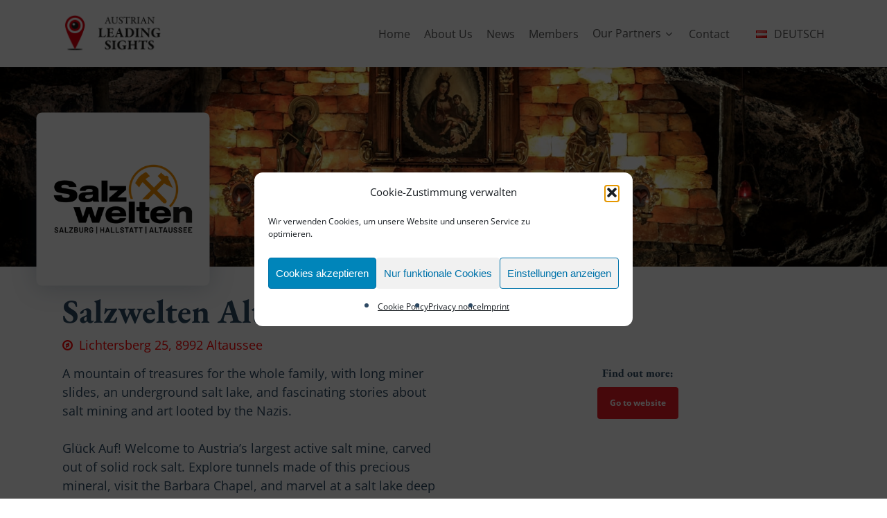

--- FILE ---
content_type: text/css
request_url: https://austrianleadingsights.at/wp-content/themes/salient-child/style.css?ver=18.0.2
body_size: 2964
content:
/*
Theme Name: Salient Child
Theme URI: https://themeforest.net/item/salient-responsive-multipurpose-theme/full_screen_preview/4363266
Author: ChildThemeWP.com
Author URI: https://childthemewp.com
Description: My WordPress Salient child theme.
Template: salient
License: GNU General Public License v3
License URI: https://www.gnu.org/licenses/gpl-3.0.html
Version: 1.0.0
Text Domain: salient-child
*/

/************************
*
* GENERAL STYLES
*
*************************/

/********** TYPOGRAPHY ************/

/* Remove typography transparency from menu */
#header-outer.transparent #top nav > ul > li > a {
  opacity: 1 !important;
}

/* Blockquote Changes */
blockquote p {
  line-height: 1.5;
}

.current-menu-item a {
  font-weight: bold !important;
}

/* Move language switch to the right */
nav .lang-item {
  margin-left: 1.5em;
  text-transform: uppercase;
}

/* Position flag differently */
.lang-item img {
  margin-bottom: 0 !important;
  margin-right: 5px;
}

/************************a
*
* GENERAL
*
*************************/

/* Keep logos on home page in check */
.clients img {
  max-height: 120px !important;
  margin: auto !important;
}

/* Add drop-shadow to logo */
.starting-logo.default-logo {
  filter: drop-shadow(0px 0px 5px #333);
}

.embed-container { 
  position: relative; 
  padding-bottom: 56.25%;
  overflow: hidden;
  max-width: 100%;
  height: auto;
} 

.embed-container iframe,
.embed-container object,
.embed-container embed { 
  position: absolute;
  top: 0;
  left: 0;
  width: 100%;
  height: 100%;
}

/* Hide Map on Mobile */
@media screen and (max-width: 768px) {
  .mapsvg-wrap-all {
    display: none;
  }
}

/************************
*
* PARTNER STYLES
*
*************************/

/********** SINGLE ************/

/* Cover Image */
.partner__cover {
  height: 40vh;
  width: 100%;
  max-width: 1600px;
  margin: auto;
  background-size: cover;
  background-position: center;
}


.partner__logo {
  width: 25vw;
    height: 25vw;
    max-width: 250px;
    max-height: 250px;
    display: flex;
    padding: 25px;
    align-items: center;
    background: white;
    border-radius: 8px;
    overflow: hidden;
    box-shadow: 0px 2px 35px rgba(45, 73, 99, 0.25);
    z-index: 99;
    position: absolute;
    transform: translate(-15%, -105%);
}

.partner__logo img {
  max-width: 100%;
  max-height: 100%;
}

a.partner-address {
  line-height: 2em;
  margin-bottom: 0.5em;
  display: inline-block;
}

.partner__long_description {
  max-width: 70ch;
}

ul.partner__social-links-wrapper.social li {
  list-style: none;
  margin: 0 4px;
}

ul.partner__social-links-wrapper.social {
  margin: 0.75em 0;
  display: flex;
  justify-content: center;
}

ul.partner__social-links-wrapper.social li a {
  font-size: 1em;
  border-radius: 50%;
  background: #ACB5BD;
  color: white;
  display: block;
  text-align: center;
  height: 32px;
  width: 32px;
  position: relative;
  transition: all 0.2s linear;
  -webkit-transition: all 0.2s linear;
  display: flex;
  justify-content: center;
  align-items: center;
}

ul.partner__social-links-wrapper.social li a i {
  top: 0px;
}

ul.partner__social-links-wrapper.social li a:hover {
  background: #ed1c25;
}

.partner__info-wrapper {
  text-align: center;
}

/********** ARCHIVE ************/

.partner-grid {
  display: grid;
  grid-template-columns: repeat(auto-fill, minmax(300px, 1fr));
  gap: 32px;
}

.premium-partners {
  margin-bottom: 2.5rem;
}


.partner-card {
  box-shadow: 0px 2px 15px rgba(45, 73, 99, 0.15);
  max-width: 100%;
  transition: box-shadow 0.35s ease;
  overflow: hidden;
  border-radius: 4px;
  position: relative;
}

.partner-card a {
  color: inherit;
}

.partner-card .partner__logo {
  max-width: 125px;
  max-height: 125px;
  padding: 10px;
  transform: translate(-25px, -85%);
  right: 0;
}

.partner-card:hover {
  box-shadow: 0px 30px 40px rgba(0,0,0,0.14);
}


/* Partner Card Image */

.partner-card .partner-image__holder {
  overflow: hidden;
}

.partner-card .partner-image {
  height: 250px;
  background-size: cover;
  transition: transform 0.3s  cubic-bezier(0.3,0.58,0.55,1);
  backface-visibility: hidden; /* Fix animation stutter */
}

.partner-card:hover .partner-image {
  transform: scale(1.05);
}

/* Partner Card Content */

.partner-card__content {
  padding: 24px;
  border-radius: 0 0 8px 8px;
  background: white;
}

/* Keep color on gray even if it's a link */
.partner-card__content * {
  color: inherit;
}

p.partner-card__short-description {
  font-size: 14px;
  line-height: 1.6;
}

/* Insert Icon from FontAwesome */

.partner-address::before {
  content: "\f14e";
  font-family: 'FontAwesome';
  font-weight: 400;
  margin-right: 0.5em;
}

.partner-address {
  color: red;
}

/* Shows the tag on the partner card within the archive if there are related and online job offers */
.job-tag {
  position: absolute;
  left: 15px;
  top: 15px;
  color: white;
  border-radius: 8px;
  background: #e3000f;
  text-transform: uppercase;
  font-size: 0.75em;
  padding: 0em 0.5em;
  font-weight: bold;
  letter-spacing: 0.5px;
  box-shadow: 0px 2px 35px rgba(45, 73, 99, 0.25);
}

/********** ABOUT ************/

.team-member {
  max-width: 400px;
}



/********** MODULA PHOTO GALLERY ************/

button.modula-btn-medium {
    padding: 8px 16px;
    background: #ed1c24;
    color: white;
    font-family: 'Open Sans';
    font-weight: 600;
    font-size: 16px !important;
    padding: 12px 16px 12px;border: none;
}

.modula-download-all-button button.modula-btn-medium a svg {
    width: 24px;
    height: 24px;
    margin-right: 0.5em;
}

.modula-download-all-button button.modula-btn-medium a svg path {
    fill: white !important;
}

.modula-download-all-button {
    margin-bottom: 2.5em !important;
    margin-left: 0 !important;
}

button.modula-btn-medium:hover {
    background: #c0181e;
}


/********** LOGIN ************/

.main-content > .row > form.post-password-form {
    padding: 10% 5%;
    text-align: center;
}

.main-content > .row > form.post-password-form p {
    max-width: 50ch;
    margin: 0 auto;
    padding-bottom: 0;
    font-size: 1.15em;
    line-height: 1.5;
}

input#pwbox-1545 {
    margin: 1.5em auto 1.5em;
    text-align: center;
}

.page-id-1545 label {
    font-size: 0;
    line-height: 0;
}


/********** ACCORDION ************/

div[data-style="minimal"] .toggle h3 a {
	font-size: 0.85em;
	padding: 0.5em 0;
}

/************************
*
* HELPER STYLES
*
*************************/

.margin-auto {
  margin: auto;
}

/************************
*
* CF7 CUSTOM STYLES
*
*************************/


.wpcf7 form .wpcf7-response-output {
	text-align: center;
    padding: 1rem;
    border-radius: 8px;
}

.wpcf7 form.sent .wpcf7-response-output {
	border-color: #409a48; /* Green */
    background: #409a48;
    color: white;
}

.wpcf7 form.failed .wpcf7-response-output,
.wpcf7 form.aborted .wpcf7-response-output {
	border-color: #dc3232; /* Red */
    background: #dc3232;
    color: white;
}

.wpcf7 form.spam .wpcf7-response-output {
	border-color: #f56e28; /* Orange */
    background: #f56e28;
    color: black;
}

.wpcf7 form.invalid .wpcf7-response-output,
.wpcf7 form.unaccepted .wpcf7-response-output,
.wpcf7 form.payment-required .wpcf7-response-output {
	border-color: #d09c11; /* Yellow */
    background: #d09c11;
    color: white;
}

/************************
*
* PARTNER STYLES @ 07-04-2025
*
*************************/

.partner-grid-new-container {
  margin: 2.5rem 0 !important;
}

.partner-grid-new {
  display: grid;
  gap: 2rem;
  margin-bottom: 4rem;
}

.premium-grid {
  grid-template-columns: repeat(2, 1fr);
  max-width: 960px;
  margin: auto;
}

.standard-grid {
  grid-template-columns: repeat(3, 1fr);
}

.partner-link {
  text-decoration: none;
  box-shadow: 0 2px 6px rgba(0, 0, 0, .14);
  display: flex;
  transition: all 0.25s ease;
  border-radius: 5px;
  overflow: hidden;
}

@media (min-width: 1024px) {
  .partner-link:hover {
    transform: scale(1.01);
    box-shadow: 0 8px 15px rgba(0, 0, 0, .14);
  }
}

.partner-border-wrapper {
  flex: 1;
}

.partner-headline {
    text-align: center;
    margin-bottom: 1.5rem;
}

/* === Premium Partner Card === */
.partner-item {
  padding: 8.5px;
  display: flex;
  flex-direction: row;
  align-items: stretch;
  justify-content: center;
  border: none;
  max-width: 100%;
  max-height: 125px;
  box-sizing: border-box;
  background: linear-gradient(165deg, #e2e2e2 0%, #fafafa 50%, #e2e2e2 100%);
  transition: all .5s;
}

.partner-item.standard {
  padding: 0 0.5rem;
  height: 6rem;
  width: 100%;
}

.partner-label {
  writing-mode: vertical-lr;
  text-orientation: upright;
  font-size: 11px;
  letter-spacing: -3px;
  text-align: center;
  color: #fff;
  font-weight: 700;
  background: linear-gradient(136deg, #a87e2d, #d2ae48, #d4af37, #a87e2d);
  padding: 0 2px;
  display: flex;
  align-items: center;
  justify-content: center;
  user-select: none;
  flex-shrink: 0;
  height: 100%;
}

.partner-box {
  flex: 1;
  padding: 1rem;
  display: flex;
  align-items: center;
  justify-content: space-between;
  height: 100%;
  box-sizing: border-box;
}

.partner-item.premium .partner-box {
  box-shadow:
  inset 0 3px 0 0 #c4a02d,   /* top border */
  inset 0 -3px 0 0 #c4a02d;  /* bottom border */
}

.partner-item.premium {
  width: 100%;
}

/* === Content Area === */
.partner-inner {
  display: flex;
  flex-direction: row;
  align-items: center;
  gap: 5%;
  width: 100%;
}

.partner-name {
  font-size: 1.1rem;
  line-height: 1.25em;
  font-family: "EB Garamond", serif;
  font-weight: 500;
  color: #2d4963;
  flex: 1;
  text-align: left;
}

/* === Logo Image === */
.partner-item img {
  max-height: 60px;
  max-width: 45% !important;
  object-fit: contain;
  mix-blend-mode: multiply;
  margin-bottom: 0 !important; /* Remove default margin for images in columns */
}

/* === Responsive Fixes === */
@media (max-width: 1024px) {
  .premium-grid {
    grid-template-columns: repeat(2, 1fr);
  }

  .standard-grid {
      grid-template-columns: repeat(2, 1fr);
  }
}

/* === Responsive Fixes === */
@media (max-width: 768px) {
  .premium-grid {
      grid-template-columns: 1fr;
  }

  .partner-name {
      font-size: 1rem;
  }

  .partner-inner {
      gap: 16px;
  }
}

/* === Responsive Fixes === */
@media (max-width: 560px) {
  .standard-grid {
      grid-template-columns: 1fr;
  }

  .partner-item img {
    max-width: 35% !important;
  }
}

.nectar-animated-title-outer {
    display: flex !important;
    justify-content: center;
}

.centered-anchor-nav {
    margin: auto;
}

.centered-anchor-nav a {
    width: 80%;
    margin-bottom: 0em;
}